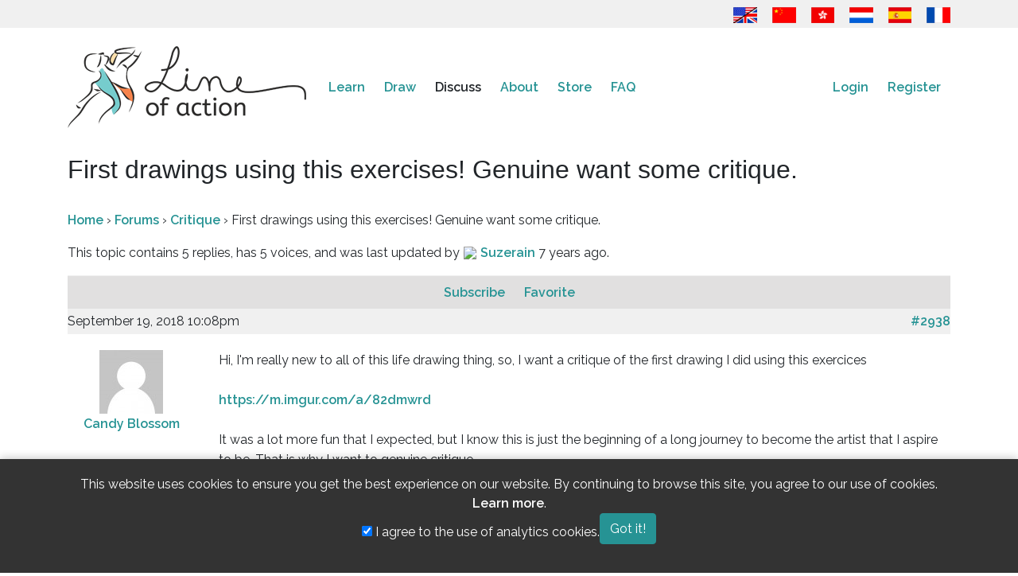

--- FILE ---
content_type: text/html; charset=UTF-8
request_url: https://line-of-action.com/forums/topic/first-drawings-using-this-exercises-genuine-want-some-critique
body_size: 8894
content:
<!DOCTYPE html>
<html lang="en">
<head>
    <meta charset="utf-8">
    <meta http-equiv="X-UA-Compatible" content="IE=edge">
    <meta name="viewport" content="width=device-width, initial-scale=1">
    <meta name="google-site-verification" content="bku7xJUjlStXQA3iR4EjCG4aTykVJ73AHBaduhY7HCI" />
    <!-- CSRF Token -->
    <meta name="csrf-token" content="Ayc2zl8rCmUCJLDaWoa0kWnyMuTeB7rqG0PEezwh">
    <link rel="me" href="https://mastodon.social/@lineofaction">

    <title>
                  First drawings using this exercises! Genuine want some critique.
   - Line of Action
          </title>

        <!-- Google tag (gtag.js) -->
    <script async src="https://www.googletagmanager.com/gtag/js?id=G-PN7KQNXBFG"></script>
    
    <!-- Fonts -->
    <link rel="dns-prefetch" href="https://fonts.gstatic.com">
    <link href="https://fonts.googleapis.com/css?family=Raleway:300,400,600&Open+Sans+Condensed:400,500" rel="stylesheet" type="text/css">

    <!-- Fav icons -->
    <link rel="apple-touch-icon" sizes="180x180" href="/apple-touch-icon.png">
    <link rel="icon" type="image/png" href="/favicon-32x32.png" sizes="32x32">
    <link rel="icon" type="image/png" href="/favicon-16x16.png" sizes="16x16">
    <link rel="manifest" href="/manifest.json">
    <link rel="mask-icon" href="/safari-pinned-tab.svg" color="#5bbad5">
    <meta name="theme-color" content="#ffffff">

    <!-- SEO info !-->
    
    <!-- OG Info -->
    <meta property="og:locale" content="en" />
    <meta property="og:type" content="website" />
        <meta property="og:url" content="https://line-of-action.com/forums/topic/first-drawings-using-this-exercises-genuine-want-some-critique" />
    <meta property="og:site_name" content="Line of Action" />
          <meta property="og:image" content="https://line-of-action.com/img/social/homecover.png" />
      <meta property="og:image:secure_url" content="https://line-of-action.com/img/social/homecover.png" />
    
    <meta property="og:image:width" content="1200" />
    <meta property="og:image:height" content="630" />

   
        
        <!-- Styles -->
        <link href="https://line-of-action.com/assets/css/app0.9.css" rel="stylesheet">
            <link href="https://line-of-action.com/css/toastr.min.css" rel="stylesheet">
    </head>
<body>
    <div id="app">
      <header>
        <div class="flagbar">
  <div class="container">
    <div class="row">
      <div class="col-md-12">
        <a href="https://line-of-action.com/forums/topic/first-drawings-using-this-exercises-genuine-want-some-critique" title="English"><img src="https://line-of-action.com/img/flags/usa-uk.png"></a>
<a href="https://line-of-action.com/zh/forums/topic/first-drawings-using-this-exercises-genuine-want-some-critique" title="简体中文"><img src="https://line-of-action.com/img/flags/china.png"></a>
<a href="https://line-of-action.com/zh-Hant/forums/topic/first-drawings-using-this-exercises-genuine-want-some-critique" title="繁體中文"><img src="https://line-of-action.com/img/flags/hongkong.png"></a>
<a href="https://line-of-action.com/nl/forums/topic/first-drawings-using-this-exercises-genuine-want-some-critique" title="Nederlands"><img src="https://line-of-action.com/img/flags/netherlands.png"></a>
<a href="https://line-of-action.com/es/forums/topic/first-drawings-using-this-exercises-genuine-want-some-critique" title="Español"><img src="https://line-of-action.com/img/flags/spain.png"></a>
<a href="https://line-of-action.com/fr/forums/topic/first-drawings-using-this-exercises-genuine-want-some-critique" title="Français"><img src="https://line-of-action.com/img/flags/france.png"></a>
      </div>
    </div>
  </div>
</div>
        <nav class="navbar navbar-expand-lg navbar-toggleable-md" role="navigation">
            <div class="container">
                <a class="navbar-brand" class="custom-logo-link" rel="home" href="https://line-of-action.com">
                    <img
                                        src="https://line-of-action.com/img/loa-logo.png"
                                        class="custom-logo"
                    alt="Line of Action"
                    itemprop="logo"
                    ></a>
                </a>

                
                
                <button class="navbar-toggler collapsed" type="button" data-toggle="collapse" data-target="#navbarSupportedContent" aria-controls="navbarSupportedContent" aria-expanded="false" aria-label="Toggle navigation">
                  <i class="fa-solid fa-bars"></i>
                  <i class="fa-solid fa-xmark fa-times"></i>
                </button>

                <div class="collapse navbar-collapse" id="navbarSupportedContent">
                  <div class="flagbar">
                    <a href="https://line-of-action.com/forums/topic/first-drawings-using-this-exercises-genuine-want-some-critique" title="English"><img src="https://line-of-action.com/img/flags/usa-uk.png"></a>
<a href="https://line-of-action.com/zh/forums/topic/first-drawings-using-this-exercises-genuine-want-some-critique" title="简体中文"><img src="https://line-of-action.com/img/flags/china.png"></a>
<a href="https://line-of-action.com/zh-Hant/forums/topic/first-drawings-using-this-exercises-genuine-want-some-critique" title="繁體中文"><img src="https://line-of-action.com/img/flags/hongkong.png"></a>
<a href="https://line-of-action.com/nl/forums/topic/first-drawings-using-this-exercises-genuine-want-some-critique" title="Nederlands"><img src="https://line-of-action.com/img/flags/netherlands.png"></a>
<a href="https://line-of-action.com/es/forums/topic/first-drawings-using-this-exercises-genuine-want-some-critique" title="Español"><img src="https://line-of-action.com/img/flags/spain.png"></a>
<a href="https://line-of-action.com/fr/forums/topic/first-drawings-using-this-exercises-genuine-want-some-critique" title="Français"><img src="https://line-of-action.com/img/flags/france.png"></a>
                  </div>
                    <!-- Left Side Of Navbar -->
                    <ul class="navbar-nav mr-auto">
                      
                      <li class="nav-item dropdown ">
                          <span class="mobiledropdowntoggle">+</span>
                          <a class="nav-link" href="https://line-of-action.com/lessons-tips">
                            Learn
                          </a>
                          <div class="dropdown-menu" aria-labelledby="navbarDropdown">
                              <a class="dropdown-item " href="https://line-of-action.com/category/technique">Improving technique</a>
                              <a class="dropdown-item " href="https://line-of-action.com/category/anatomy">Deeper understanding of anatomy</a>
                              <a class="dropdown-item " href="https://line-of-action.com/category/student-spotlight">Fellow students</a>
                              <a class="dropdown-item " href="https://line-of-action.com/category/other-resources">Other resources</a>
                            </div>
                      </li>

                      <li class="nav-item dropdown ">
                          <span class="mobiledropdowntoggle">+</span>
                          <a class="nav-link" href="https://line-of-action.com/practice-tools">Draw</a>

                          <div class="dropdown-menu" aria-labelledby="navbarDropdown">
                            <a class="dropdown-item " href="https://line-of-action.com/practice-tools/app#/figure-drawing">Figure study</a>
                            <a class="dropdown-item " href="https://line-of-action.com/practice-tools/app#/animal-drawing">Animals</a>
                            <a class="dropdown-item " href="https://line-of-action.com/practice-tools/app#/faces-expressions">Faces &amp; expression</a>
                            <a class="dropdown-item " href="https://line-of-action.com/practice-tools/app#/hands-feet">Hands &amp; feet</a>
                            <a class="dropdown-item " href="https://line-of-action.com/practice-tools/app#/still-life">Basic Shapes &amp; Still Life</a>
                            <a class="dropdown-item " href="https://line-of-action.com/practice-tools/app#/environments">Scenes &amp; environments</a>
                            <a class="dropdown-item " href="https://line-of-action.com/360-views/figure-drawing">360° views</a>
                          </div>
                      </li>

                      <li class="nav-item dropdown  active-sub ">
                        <span class="mobiledropdowntoggle">+</span>
                          <a class="nav-link" href="https://line-of-action.com/forums">Discuss</a>
                          <div class="dropdown-menu" aria-labelledby="navbarDropdown">
                            <a class="dropdown-item " href="https://line-of-action.com/forums/forum/critique">Critique</a>
                            <a class="dropdown-item " href="https://line-of-action.com/forums/forum/practice-advice">Practice &amp; Advice</a>
                            <a class="dropdown-item " href="https://line-of-action.com/forums/forum/shop-talk">Shop talk</a>
                            <a class="dropdown-item " href="https://line-of-action.com/forums/forum/support-suggestions">Support &amp; Suggestions</a>
                            <a class="dropdown-item " href="https://line-of-action.com/groups/all">Study groups</a>
                            <a class="dropdown-item " href="https://line-of-action.com/community-guidelines">Community guidelines</a>
                          </div>
                      </li>

                      <li class="nav-item ">
                          <a class="nav-link" href="https://line-of-action.com/about">About</a>
                      </li>


                      <li class="nav-item dropdown ">
                          <span class="mobiledropdowntoggle">+</span>
                          <a class="nav-link" href="https://line-of-action.com/store">Store</a>

                          <div class="dropdown-menu" aria-labelledby="navbarDropdown">
                            <a class="dropdown-item " href="https://line-of-action.com/membership"><i class="fa-solid fa-pencil" aria-hidden></i> Subscriptions</a>
                            <a class="dropdown-item " href="https://line-of-action.com/store/payasyougo"><i class="fa-solid fa-paint-brush" aria-hidden></i> Pay as you go</a>


                            <a class="dropdown-item " href="https://line-of-action.com/store/photobundles"><i class="fa-solid fa-images" aria-hidden></i> Get more photos</a>
                            <a class="dropdown-item " href="https://line-of-action.com/store/giftcodes"><i class="fa-solid fa-gift" aria-hidden></i> Gift cards</a>
                            <a class="dropdown-item " href="https://line-of-action.com/store/books"><i class="fa-solid fa-book" aria-hidden></i> Books and other resources</a>
                          </div>
                      </li>

                      <li class="nav-item dropdown ">
                          <span class="mobiledropdowntoggle">+</span>
                          <a class="nav-link" href="https://line-of-action.com/faq">FAQ</a>

                          <div class="dropdown-menu" aria-labelledby="navbarDropdown">
                            <a class="dropdown-item " href="https://line-of-action.com/photographers">Photo submissions</a>
                          </div>
                      </li>
                    </ul>

                    <!-- Right Side Of Navbar -->
                    <ul class="navbar-nav ml-auto">
                        <!-- Authentication Links -->
                                                    <li class="nav-item">
                                <a class="nav-link" href="https://line-of-action.com/login">Login</a>
                            </li>
                            <li class="nav-item">
                                <a class="nav-link" href="https://line-of-action.com/register">Register</a>
                            </li>
                                            </ul>
                </div>
            </div>
        </nav>
    </header>
<div class="clearfix" ></div>

<div class="container">
  <div class="row">

    <div class="col-lg-12">
              <h1>  First drawings using this exercises! Genuine want some critique.
  </h1>
            <main class="content">
                  
<div id="loa-forums">

	<div class="loaf-breadcrumb"><p><a href="https://line-of-action.com" class="loaf-breadcrumb-home">Home</a> <span class="loaf-breadcrumb-sep">›</span> <a href="https://line-of-action.com/forums" class="loaf-breadcrumb-root">Forums</a> <span class="loaf-breadcrumb-sep">›</span> <span class="loaf-breadcrumb-current"><a href="https://line-of-action.com/forums/forum/critique">Critique</a></span>
     <span class="loaf-breadcrumb-sep">›</span> <span class="loaf-breadcrumb-current">First drawings using this exercises! Genuine want some critique.</span>
  </p></div>


		<div class="loaf-template-notice info"><p class="loaf-topic-description">This topic contains 5 replies, has 5 voices, and was last updated by
            <a href="https://line-of-action.com/forums/users/51935" title="View Suzerain's profile" class="loaf-author-avatar" rel="nofollow">
        <img src="https://lineofaction.s3.us-west-2.amazonaws.com/33646/user-1644005540.jpeg?X-Amz-Content-Sha256=UNSIGNED-PAYLOAD&X-Amz-Algorithm=AWS4-HMAC-SHA256&X-Amz-Credential=AKIAIZE2523KZPI73CMQ%2F20260121%2Fus-west-2%2Fs3%2Faws4_request&X-Amz-Date=20260121T195954Z&X-Amz-SignedHeaders=host&X-Amz-Expires=1800&X-Amz-Signature=9b5b144e99bd2fc746ff3a89554dc5fa943b72c34e23687fbfdbdddd61179d1f" width="20" height="20" class="avatar">
      </a>
      <a href="https://line-of-action.com/forums/users/51935" title="View Suzerain's profile" class="loaf-author-name" rel="nofollow">
          Suzerain
      </a>
                7 years ago.
      </p>
    </div>
    
      

<ul id="topic-16144-replies" class="forums loaf-replies">

	<li class="loaf-header">
				<span id="subscription-toggle">
          <span id="subscribe-16144">
                        <a href="https://line-of-action.com/forums/topic/subscribe/16144" class="subscription-toggle" data-topic="16144" rel="nofollow">
              Subscribe
            </a>
                      </span>
        </span>

				<span id="favorite-toggle">
          <span id="favorite-16144">
                        <a href="https://line-of-action.com/forums/topic/favorite/16144" class="favorite-toggle" data-topic="16144" rel="nofollow">
              Favorite
            </a>
                      </span>
        </span>

	</li><!-- .loaf-header -->

	<li class="loaf-body">
      <div id="post-2938" class="loaf-reply-header">
	<div class="loaf-meta">
		<span class="loaf-reply-post-date">September 19, 2018 10:08pm</span>
		<a href="https://line-of-action.com/forums/topic/first-drawings-using-this-exercises-genuine-want-some-critique?page=1#post-2938" class="loaf-reply-permalink">
			#2938
		</a>

			</div><!-- .loaf-meta -->

</div>

<div class="
	loaf-parent-forum-4
		loaf-parent-topic-16144
		user-id-51892
	topic-author post-2938
	topic
	type-topic
	status-publish
	hentry
	">
<div class="row" data-forumreplyid="2938"
id="forumreply-2938">
	<div class="col-lg-2 text-center">
					<a href="https://line-of-action.com/forums/users/51892/" title="View Candy  Blossom's profile" class="loaf-author-avatar" rel="nofollow">
	        <img src="https://line-of-action.com/img/mm.png" width="80" height="80" class="avatar">
	    </a>
	    <br>
	    <a href="https://line-of-action.com/forums/users/51892/" title="View Candy  Blossom's profile" class="loaf-author-name" rel="nofollow">
	      Candy  Blossom
	    </a>
	    <br>
	    <div class="loaf-author-role">
	          </div>
			</div><!-- .div.col.lg-4 -->

	<div class="col-lg-10 loaf-reply-content">

	
		Hi, I&#039;m really new to all of this life drawing thing, so, I want a critique of the first drawing I did using this exercices<br>
<br>
<a href="https://m.imgur.com/a/82dmwrd">https://m.imgur.com/a/82dmwrd</a><br>
<br>
It was a lot more fun that I expected, but I know this is just the beginning of a long journey to become the artist that I aspire to be. That is why I want to genuine critique...<br>
<br>
(Also, sorry if there is any grammar mistakes, I&#039;m still learning english)

		

</div>
<div class="col-lg-10 offset-lg-2 mt-3 ">

			<div class="reactions">
  
  
  
  
  
</div>
				
			</div><!-- .loaf-reply-content -->


</div>
</div><!-- .reply -->
        <a href="https://line-of-action.com/a/13" target="_blank">
    <img src="https://line-of-action.com/storage/uploads/a/1546626687_AdTZC6he.png" alt="Students get 33% off full memberships to Line of Action" style="margin: auto auto; display: block;">
  </a>
    <p class="text-center"><a href="/membership">Support us to remove this</a></p>
  
    
      <div id="post-2950" class="loaf-reply-header">
	<div class="loaf-meta">
		<span class="loaf-reply-post-date">September 20, 2018 2:51pm</span>
		<a href="https://www.line-of-action.com/index.php/es/forums/topic/first-drawings-using-this-exercises-genuine-want-some-critique?page=1#post-2950" class="loaf-reply-permalink">
			#2950
		</a>

			</div><!-- .loaf-meta -->

</div>

<div class="
	loaf-parent-forum-4
		loaf-parent-topic-16144
		user-id-35665
	topic-author post-2950
	topic
	type-topic
	status-publish
	hentry
	">
<div class="row" data-forumreplyid="2950"
id="forumreply-2950">
	<div class="col-lg-2 text-center">
					<a href="https://line-of-action.com/forums/users/35665/" title="View Swen's profile" class="loaf-author-avatar" rel="nofollow">
	        <img src="https://line-of-action.com/img/mm.png" width="80" height="80" class="avatar">
	    </a>
	    <br>
	    <a href="https://line-of-action.com/forums/users/35665/" title="View Swen's profile" class="loaf-author-name" rel="nofollow">
	      Swen
	    </a>
	    <br>
	    <div class="loaf-author-role">
	          </div>
			</div><!-- .div.col.lg-4 -->

	<div class="col-lg-10 loaf-reply-content">

	
		This is a good start Candy. First of all, keep in mind that you&#039;re attempting to create the illusion of reality on paper. So you need to take into account the 3D space the figure exists in and that the body is constantly working against gravity. The legs and feet are very important for balance in standing poses, so don&#039;t leave the feet out. It&#039;s like having a building without a foundation for it to stand on.

		

</div>
<div class="col-lg-10 offset-lg-2 mt-3 ">

			<div class="reactions">
  
      <span class="" title="1 Reactions of Helpful">
      1 <i class="fa-regular fa-handshake-angle"></i>
    </span>
  
  
      <span class="" title="1 Reactions of Informative">
      1 <i class="fa-regular fa-lightbulb"></i>
    </span>
  
  
</div>
				
			</div><!-- .loaf-reply-content -->


</div>
</div><!-- .reply -->
    
      <div id="post-2969" class="loaf-reply-header">
	<div class="loaf-meta">
		<span class="loaf-reply-post-date">September 21, 2018 7:37pm</span>
		<a href="https://www.line-of-action.com/index.php/es/forums/topic/first-drawings-using-this-exercises-genuine-want-some-critique?page=1#post-2969" class="loaf-reply-permalink">
			#2969
		</a>

			</div><!-- .loaf-meta -->

</div>

<div class="
	loaf-parent-forum-4
		loaf-parent-topic-16144
		user-id-49751
	topic-author post-2969
	topic
	type-topic
	status-publish
	hentry
	">
<div class="row" data-forumreplyid="2969"
id="forumreply-2969">
	<div class="col-lg-2 text-center">
					<a href="https://line-of-action.com/forums/users/49751/" title="View Line's profile" class="loaf-author-avatar" rel="nofollow">
	        <img src="https://lineofaction.s3.us-west-2.amazonaws.com/15102/user-1590434633.jpg?X-Amz-Content-Sha256=UNSIGNED-PAYLOAD&X-Amz-Algorithm=AWS4-HMAC-SHA256&X-Amz-Credential=AKIAIZE2523KZPI73CMQ%2F20260121%2Fus-west-2%2Fs3%2Faws4_request&X-Amz-Date=20260121T195954Z&X-Amz-SignedHeaders=host&X-Amz-Expires=1800&X-Amz-Signature=a2062e14e5a27606bd38c34b6d3bb19babca5613e4fc9c2eea843ae9404ed247" width="80" height="80" class="avatar">
	    </a>
	    <br>
	    <a href="https://line-of-action.com/forums/users/49751/" title="View Line's profile" class="loaf-author-name" rel="nofollow">
	      Line
	    </a>
	    <br>
	    <div class="loaf-author-role">
	          </div>
			</div><!-- .div.col.lg-4 -->

	<div class="col-lg-10 loaf-reply-content">

	
		I like it! you understand construction and have a line of action. The only thing I can point out is that the lines seem to be ending at their popo. Try and get the whole body down in 1 stroke. ask yourself: what line would best capture this pose? Also your photos are really blurry so it&#039;s hard to critique :/ anyways keep goiiin&#039;

		

</div>
<div class="col-lg-10 offset-lg-2 mt-3 ">

			<div class="reactions">
  
      <span class="" title="2 Reactions of Helpful">
      2 <i class="fa-regular fa-handshake-angle"></i>
    </span>
  
  
  
  
</div>
				
			</div><!-- .loaf-reply-content -->


</div>
</div><!-- .reply -->
    
      <div id="post-2973" class="loaf-reply-header">
	<div class="loaf-meta">
		<span class="loaf-reply-post-date">September 22, 2018 1:42am</span>
		<a href="https://line-of-action.com/index.php/en/forums/topic/first-drawings-using-this-exercises-genuine-want-some-critique?page=1#post-2973" class="loaf-reply-permalink">
			#2973
		</a>

			</div><!-- .loaf-meta -->

</div>

<div class="
	loaf-parent-forum-4
		loaf-parent-topic-16144
		user-id-52387
	topic-author post-2973
	topic
	type-topic
	status-publish
	hentry
	">
<div class="row" data-forumreplyid="2973"
id="forumreply-2973">
	<div class="col-lg-2 text-center">
					<a href="https://line-of-action.com/forums/users/52387/" title="View Tired.Jacs.Art's profile" class="loaf-author-avatar" rel="nofollow">
	        <img src="https://line-of-action.com/img/mm.png" width="80" height="80" class="avatar">
	    </a>
	    <br>
	    <a href="https://line-of-action.com/forums/users/52387/" title="View Tired.Jacs.Art's profile" class="loaf-author-name" rel="nofollow">
	      Tired.Jacs.Art
	    </a>
	    <br>
	    <div class="loaf-author-role">
	          </div>
			</div><!-- .div.col.lg-4 -->

	<div class="col-lg-10 loaf-reply-content">

	
		Something that I&amp;rsquo;ve started to learn with figure drawing is that it&amp;rsquo;s not so much about accuracy or even the pose itself, but more so the motion the pose is trying to convey. One thing I&amp;rsquo;ll start with is exaggeration. It&amp;rsquo;s much more visually interesting to look at an exaggerated pose than a realistic one (given both should be GROUNDED in reality of course), and, though construction lines and basic shapes are good for pieces, for practice it&amp;rsquo;s better to just go straight in and try to draw what you see without the shapes as much. Many times a standard basic shape usually used for a specific body part (I.e. a circle for a head) would be less accurate in a different situation (for example, say you&amp;rsquo;re doing more of a side profile, it&amp;rsquo;s more of an almost rounded trapezoidal shape when you think about it), and so especially when you want to capture motion it&amp;rsquo;s really important not to overthink things. Someone else mentioned something really great being that you should try to define a full pose with one like before you start, that way you adhere to the motion more. Remember: figure drawings are meant to be fluid and more idealistic rather than accurate and realistic. Hope this makes sense and hope you continue!

		

</div>
<div class="col-lg-10 offset-lg-2 mt-3 ">

			<div class="reactions">
  
      <span class="" title="2 Reactions of Helpful">
      2 <i class="fa-regular fa-handshake-angle"></i>
    </span>
  
  
  
  
</div>
				
			</div><!-- .loaf-reply-content -->


</div>
</div><!-- .reply -->
    
      <div id="post-2984" class="loaf-reply-header">
	<div class="loaf-meta">
		<span class="loaf-reply-post-date">September 22, 2018 9:26pm</span>
		<a href="https://line-of-action.com/forums/topic/first-drawings-using-this-exercises-genuine-want-some-critique?page=1#post-2984" class="loaf-reply-permalink">
			#2984
		</a>

			</div><!-- .loaf-meta -->

</div>

<div class="
	loaf-parent-forum-4
		loaf-parent-topic-16144
		user-id-51935
	topic-author post-2984
	topic
	type-topic
	status-publish
	hentry
	">
<div class="row" data-forumreplyid="2984"
id="forumreply-2984">
	<div class="col-lg-2 text-center">
					<a href="https://line-of-action.com/forums/users/51935/" title="View Suzerain's profile" class="loaf-author-avatar" rel="nofollow">
	        <img src="https://lineofaction.s3.us-west-2.amazonaws.com/33646/user-1644005540.jpeg?X-Amz-Content-Sha256=UNSIGNED-PAYLOAD&X-Amz-Algorithm=AWS4-HMAC-SHA256&X-Amz-Credential=AKIAIZE2523KZPI73CMQ%2F20260121%2Fus-west-2%2Fs3%2Faws4_request&X-Amz-Date=20260121T195954Z&X-Amz-SignedHeaders=host&X-Amz-Expires=1800&X-Amz-Signature=9b5b144e99bd2fc746ff3a89554dc5fa943b72c34e23687fbfdbdddd61179d1f" width="80" height="80" class="avatar">
	    </a>
	    <br>
	    <a href="https://line-of-action.com/forums/users/51935/" title="View Suzerain's profile" class="loaf-author-name" rel="nofollow">
	      Suzerain
	    </a>
	    <br>
	    <div class="loaf-author-role">
	          </div>
			</div><!-- .div.col.lg-4 -->

	<div class="col-lg-10 loaf-reply-content">

	
		I&#039;d like to recommend an app to make taking pictures of your art easier, if that&#039;s allowed on here. I use CamScanner a lot on my phone. It&#039;s free and really great for greyscale/ black and white images, although I&#039;ve gotten good results with color too. BTW I&#039;m not affiliated with them in any way :)<br>
<br>
<br>
<br>
Regarding your drawings: I can really sense the movement in the poses. Good job! I&#039;d like to see some weight added to the movement. Include the feet from now on and try to show grounding and balance (in standing poses anyway). The challenge will be avoiding stiffness.

		

</div>
<div class="col-lg-10 offset-lg-2 mt-3 ">

			<div class="reactions">
  
      <span class="" title="1 Reactions of Helpful">
      1 <i class="fa-regular fa-handshake-angle"></i>
    </span>
  
  
      <span class="" title="1 Reactions of Informative">
      1 <i class="fa-regular fa-lightbulb"></i>
    </span>
  
  
</div>
				
			</div><!-- .loaf-reply-content -->


</div>
</div><!-- .reply -->
    
  	</li><!-- .loaf-body -->

	<li class="loaf-footer">

	</li><!-- .loaf-footer -->

</ul><!-- #topic-16144-replies -->




</div>
  

  <p><a href="https://line-of-action.com/login">Login</a> or <a href="https://line-of-action.com/register">create an account</a> to participate on the forums.</p>
      </main>
    </div>
  </div>
</div>

<div class="clearfix"></div>
<footer>
  <div class="container">
    <div class="row">
      <div class="col-md-12">
        <nav id="footernav" class="navbar navbar-expand-lg navbar-light">
          <ul class="navbar-nav mr-auto">
            <li class="nav-item">
              <a href="https://line-of-action.com/terms-and-conditions" class="nav-link">Terms &amp; conditions</a>
            </li>
            <li class="nav-item">
              <a href="https://line-of-action.com/privacy-policy" class="nav-link">Privacy policy</a>
            </li>
            <li class="nav-item">
              <a href="https://line-of-action.com/community-guidelines" class="nav-link">Community guidelines</a>
            </li>
            <li class="nav-item">
              <a href="https://line-of-action.com/upload-guidelines" class="nav-link">Upload guidelines</a>
            </li>
            <li class="nav-item">
              <a href="https://line-of-action.com/contact" class="nav-link">Contact</a>
            </li>
          </ul>
                    <ul class="navbar-nav ml-auto social-links">
          <li class="nav-item float-right">
              <a href="https://bsky.app/profile/lineofaction.bsky.social"
              class="nav-link"
              aria-label="Go to the Line of Action BlueSky page"
              >
              <i class="fa-brands fa-bluesky" title="Follow us on Bluesky"></i>
              </a>
            </li>

            <li class="nav-item float-right">
              <a href="https://www.instagram.com/lineofaction.art/"
              class="nav-link"
              aria-label="Go to the Line of Action Instagram page"
              >
              <i class="fa-brands fa-instagram" title="Follow us on Instagram"></i>
              </a>
            </li>
            
            <li class="nav-item float-right">
              <a href="https://mastodon.social/@lineofaction"
              class="nav-link"
              aria-label="Go to the Line of Action Mastodon page"
              >
                <i class="fa-brands fa-mastodon" title="Follow us on Mastodon"></i>
              </a>
            </li>

        

            <li class="nav-item float-right">
              <a href="http://fb.me/lineofaction"
              class="nav-link"
              aria-label="Go to the Line of Action Facebook page"
              >
                <i class="fa-brands fa-facebook" title="Follow us on Facebook"></i>
              </a>
            </li>
            <li class="nav-item float-right">
              <a href="https://www.youtube.com/channel/UCq4Apm-rypMuqm7Zy3oQ0BQ"
              class="nav-link"
              aria-label="Go to the Line of Action Youtube page"
              >
                <i class="fa-brands fa-youtube" title="Follow us on Youtube"></i>
              </a>
            </li>
          </ul>
                  </nav>
      </div>
    </div>
    <div class="copyright">
      <p>© Genly Inc, 2010 - 2026, images © their original photographers where labeled</p>
    </div>
  </div>
</footer>

<!-- Scripts -->
<script src="https://code.jquery.com/jquery-3.7.1.min.js" integrity="sha256-/JqT3SQfawRcv/BIHPThkBvs0OEvtFFmqPF/lYI/Cxo=" crossorigin="anonymous"></script>
<script src="https://line-of-action.com/js/general0.1.js"></script>
<script src="https://line-of-action.com/js/toastr.min.js" defer></script>

  

<script>
try {
  messaging.onMessage(function(payload) {
    toastr.info(payload.notification.body, payload.notification.title, {onclick: function() {window.location.href = payload.notification.click_action}})
  });
} catch {

}

window.onload = function () {
toastr.options = {
  "closeButton": true,
  "debug": false,
  "newestOnTop": false,
  "progressBar": false,
  "positionClass": "toast-top-right",
  "preventDuplicates": false,
  "onclick": null,
  "showDuration": "300",
  "hideDuration": "1000",
  "timeOut": "5000",
  "extendedTimeOut": "1000",
  "showEasing": "swing",
  "hideEasing": "linear",
  "showMethod": "fadeIn",
  "hideMethod": "fadeOut"
}



}
</script>

<script>
$( document ).ready(function() {
  $('.mobiledropdowntoggle').click(function(event) {
    $(this).parent().toggleClass('show');
    $(this).parent().find('.dropdown-menu').toggleClass('show');
  });
});
</script>
 <style>
    .cookie-consent-banner {
        position: fixed;
        bottom: 0;
        left: 0;
        width: 100%;
        background-color: #333;
        color: white;
        padding: 20px;
        text-align: center;
        z-index: 1000;
        box-shadow: 0 -2px 10px rgba(0, 0, 0, 0.2);
    }
    .cookie-consent-banner .container {
        display: flex;
        justify-content: center;
        align-items: center;
        gap: 20px;
        flex-wrap: wrap;
    }
    .cookie-consent-banner p {
        margin: 0;
        line-height: 1.5;
    }
    .cookie-consent-banner a {
        color: #fff;
    }
</style>

<div id="cookie-consent-banner" class="cookie-consent-banner" style="display: none;">
    <div class="container">
        <p>
            This website uses cookies to ensure you get the best experience on our website.
            By continuing to browse this site, you agree to our use of cookies.
            <a href="/privacy-policy" class="text-underline">Learn more</a>.
        </p>
        <div class="cookie-options">
            <label>
                <input type="checkbox" id="analytics-consent" checked>
                I agree to the use of analytics cookies.
            </label>
        </div>
        <button id="accept-cookies" class="btn btn-primary">
            Got it!
        </button>
    </div>
</div>

<script>


    document.addEventListener('DOMContentLoaded', function() {
        const consentBanner = document.getElementById('cookie-consent-banner');
        const acceptButton = document.getElementById('accept-cookies');
        const analyticsCheckbox = document.getElementById('analytics-consent');
        let userconsent = false;
        let useranalyticsconsent = false;

        
        
        const consentState = localStorage.getItem('cookieConsent');
        if (consentState !== 'accepted' && userconsent == false) {
            consentBanner.style.display = 'block';
        } else {
            const analyticsConsent = localStorage.getItem('analyticsConsent');
            if (analyticsConsent === 'true' || useranalyticsconsent) {
                loadGoogleAnalytics();
            }
        }

        // Handle the accept button click
        acceptButton.addEventListener('click', function() {
            localStorage.setItem('cookieConsent', 'accepted');
            const userConsent = analyticsCheckbox.checked ? 'true' : 'false';
            localStorage.setItem('analyticsConsent', userConsent);
            consentBanner.style.display = 'none';

                        
            // If user consented, load the analytics script
            if (userConsent === 'true') {
                loadGoogleAnalytics();
            }
        });
    });

    function loadGoogleAnalytics() {
                    window.dataLayer = window.dataLayer || [];
             function gtag(){dataLayer.push(arguments);}
             gtag('js', new Date());
            gtag('config', 'G-PN7KQNXBFG');
          }
</script></body>
</html>
